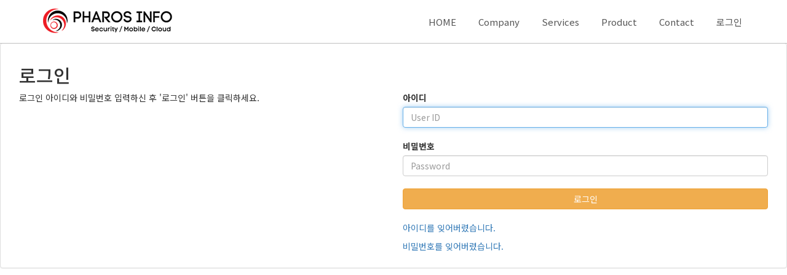

--- FILE ---
content_type: text/html; charset=utf-8
request_url: http://pharosinfo.com/login.php?rq_url=%2Fskin%2Fpage%2Fproduct_mobile_mobile_apm.html
body_size: 23589
content:
<!DOCTYPE html>
<html lang="ko">
<head>
<meta charset="UTF-8">
<meta name="robots" content="ALL">
<meta http-equiv="Content-Type" content="text/html; charset=UTF-8">
<meta http-equiv="X-UA-Compatible" content="IE=edge">
<meta name="description" content="000">
<meta name="author" content="000.com">
<meta name="content-language" content="ko">
<meta name="keywords" content="">
<meta name="viewport" content="width=device-width, initial-scale=1.0">
<meta property="og:title" content=""/>
<meta property="og:type" content=""/>
<meta property="og:url" content=""/>
<meta property="og:description" content=""/>
<meta property="og:image" content=""/>
<link rel="canonical" href="" />
<title>(주)파로스인포</title>
<link rel="stylesheet" href="//maxcdn.bootstrapcdn.com/bootstrap/3.3.7/css/bootstrap.min.css">
<link href="//maxcdn.bootstrapcdn.com/font-awesome/4.7.0/css/font-awesome.min.css" rel="stylesheet">
<link rel="stylesheet" href="/css/jasny-bootstrap.min.css">
<link rel="stylesheet" href="/css/flexslider.css" type="text/css">
<link rel="shortcut icon" href="/skin/img/favicon/favicon.png"><link type="text/css" media="all" rel="stylesheet" href="/css/jquery.tosrus.all.css" />
<link type="text/css" media="all" rel="stylesheet" href="/css/slick.css" />
<link type="text/css" media="all" rel="stylesheet" href="/css/owl.carousel.css" />
<link href="/css/bootstrap-datetimepicker.min.css" rel="stylesheet">
<link type="text/css" rel="stylesheet" href="/css/plugins/slide-in-panel/style.css" />
<script type="text/javascript" src="/js/HuskyEZCreator.js" charset="utf-8"></script>
<link rel="stylesheet" href="/css/animate.min.css">
<link rel="stylesheet" href="/css/custom.css">
<link rel="stylesheet" href="/theme/a/custom.css">
<link rel="stylesheet" href="/skin/custom.css?t=1769224149">
<!--[if lt IE 9]>
<script src="/js/html5shiv.js"></script>
<script src="/js/respond.min.js"></script>
<![endif]-->
<script src="//ajax.googleapis.com/ajax/libs/jquery/1.11.0/jquery.min.js"></script>
<script src="//ajax.googleapis.com/ajax/libs/jqueryui/1.10.4/jquery-ui.min.js"></script>
<script src="//maxcdn.bootstrapcdn.com/bootstrap/3.3.7/js/bootstrap.min.js"></script>
<script type="text/javascript" src="/js/hammer.min.js"></script>
<script type="text/javascript" language="javascript" src="/js/FlameViewportScale.js"></script>
<script type="text/javascript" src="//code.jquery.com/jquery-migrate-1.2.1.min.js"></script>
<script type="text/javascript" charset="utf-8" src="/js/owl.carousel.min.js"></script>
<script type="text/javascript" charset="utf-8" src="/js/slick.min.js"></script>
<script type="text/javascript" language="javascript" src="/js/jquery.tosrus.min.all.js"></script>
<script src="//ajax.googleapis.com/ajax/libs/webfont/1.5.0/webfont.js"></script>
<script type="text/javascript" charset="utf-8" src="/js/bootstrap-datetimepicker.min.js"></script>
<script src="/js/jasny-bootstrap.min.js"></script>
<script src="/js/summernote.min.js"></script>
<link rel="stylesheet" href="/css/summernote.css" type="text/css">
<script type="text/javascript" src="/js/all.js" charset="utf-8"></script>
<script src="/theme/a/custom.js"></script>
<script type="text/javascript">
$(document).ready(function(){
	$('.uneven').slick({
        dots: true,
        speed: 300,
        slidesToShow: 4,
        slidesToScroll: 4,
		slide : 'div'
    });
	$(".slick-track").prop("id","freewall");
	$('.slick-slide').click(function(){
		$('.slider a[data-no="'+$(this).attr('data-no')+'"]').click();
	});
});
</script>
<!--/******************************************************플렉스 슬라이더**********************************************/-->
<script type="text/javascript">
$('#myTab a').click(function (e) {
  e.preventDefault()
  $(this).tab('show')
});
</script>

<script type="text/javascript">
  (function(i,s,o,g,r,a,m){i['GoogleAnalyticsObject']=r;i[r]=i[r]||function(){
  (i[r].q=i[r].q||[]).push(arguments)},i[r].l=1*new Date();a=s.createElement(o),
  m=s.getElementsByTagName(o)[0];a.async=1;a.src=g;m.parentNode.insertBefore(a,m)
  })(window,document,'script','//www.google-analytics.com/analytics.js','ga');

  ga('create', 'UA-106163871-1', 'auto');
  ga('send', 'pageview');

</script></head>
<body class="body-layout">

<script>
	console.log('18.117.141.18')
	console.log('220.85.21.35')
</script>
<script type="text/javascript">
        document.addEventListener('DOMContentLoaded', function() {
        var csrfToken = "ffa53c4758460537ab8397326113cd6a";
        var forms = document.querySelectorAll('form');
        forms.forEach(function(form) {
            var input = document.createElement('input');
            input.type = 'hidden';
            input.name = "ci_csrf_token";
            input.value = csrfToken;
            form.appendChild(input);
        });
    });
</script>
<script  language="JavaScript">
    <!--
        function  imageView(strImage)
        {
        this.document.images['mainImage'].src  =  strImage;
        }
    //-->
	$(window).resize(function(){
		$(".topmarginLay_a").css("height",$(".navbar-fixed-top").height());
	});
	$(window).ready(function(){
		$(".topmarginLay_a").css("height",$(".navbar-fixed-top").height());
	});
	$(window).load(function(){
		$(".topmarginLay_a").css("height",$(".navbar-fixed-top").height());
	});
</script>
<!-- Menu -->
<div class="navbar navbar-inverse navbar-fixed-top" role="navigation">
	<script type="text/javascript">
	$(document).ready(function(){
		$('.contact_mail .right_wrap .content').html($('#mailForm'));
		$('#mailForm').css('display','block');
	});
</script>	<div class="container">

	  <div class="navbar-header">
			<button type="button" class="navbar-toggle" data-toggle="collapse" data-target=".navbar-collapse">
				<span class="sr-only">Toggle navigation</span>
				<span class="icon-bar"></span>
				<span class="icon-bar"></span>
				<span class="icon-bar"></span>
			</button>
			<a class="navbar-brand" href="/"><img alt="LOGO" src="/skin/img/logo/logo.png" class="img-responsive"></a>
		</div>
		<div class="navbar-collapse collapse">
			<ul class="nav navbar-nav navbar-right">
								<li id='m-20'><a href='/' target='_self' class='m-20' >HOME</a></li>
<li id='m-14' class='dropdown'>
<a href='#' target='_self' class='m-14 dropdown-toggle' data-toggle='dropdown'>Company <b class='caret'></b></a>
<ul class='dropdown-menu m-14_sub'>
<li class='sub_link'><a href='/skin/page/company_greeting.html' target='_self' class='m-14' >About PharoInfo</a></li>
</ul>
</li>
<li id='m-15' class='dropdown'>
<a href='#' target='_self' class='m-15 dropdown-toggle' data-toggle='dropdown'>Services <b class='caret'></b></a>
<ul class='dropdown-menu m-15_sub'>
<li class='sub_link'><a href='/skin/page/service_security.html' target='_self' class='m-15' >Security (IAM)</a></li>
<li class='sub_link'><a href='/skin/page/service_mobile.html' target='_self' class='m-15' >Mobile (Identity Gateway)</a></li>
<li class='sub_link'><a href='/skin/page/service_mobile2.html' target='_self' class='m-15' >Mobile (DPM)</a></li>
<li class='sub_link'><a href='/skin/page/service_cloud.html' target='_self' class='m-15' >Cloud (SAML&WS_FED)</a></li>
</ul>
</li>
<li id='m-16' class='dropdown'>
<a href='#' target='_self' class='m-16 dropdown-toggle' data-toggle='dropdown'>Product <b class='caret'></b></a>
<ul class='dropdown-menu m-16_sub'>
<li class='sub_link'><a href='/skin/page/product_security_sso_eam.html' target='_self' class='m-16' >Security</a></li>
<li class='sub_link'><a href='/skin/page/product_mobile_identity_gateway.html' target='_self' class='m-16' >Mobile</a></li>
<li class='sub_link'><a href='/skin/page/product_cloud_office365.html' target='_self' class='m-16' >Cloud</a></li>
</ul>
</li>
<li id='m-21' class='dropdown'>
<a href='#' target='_self' class='m-21 dropdown-toggle' data-toggle='dropdown'>Contact <b class='caret'></b></a>
<ul class='dropdown-menu m-21_sub'>
<li class='sub_link'><a href='/mod/contact_mail.html' target='_self' class='m-21' >제품 및 기술지원 문의</a></li>
<li class='sub_link'><a href='/skin/page/contact_location.html' target='_self' class='m-21' >오시는 길</a></li>
<li class='sub_link'><a href='/skin/page/contact_recruitment.html' target='_self' class='m-21' >인재채용</a></li>
</ul>
</li>
				<li class="divider-vertical"></li>
				<li><a href='/login.php?rq_url=%2Flogin.php%3Frq_url%3D%252Fskin%252Fpage%252Fproduct_mobile_mobile_apm.html'>로그인</a></li>							</ul>
		</div>
	</div>
	</div>
<br><!-- Menu End -->
<div class="topmarginLay_a"></div>
<div class="container sub-layout">

<!-- Body -->

<div class="login-layout">
    <div class="inner-box-wrapper">
            <div class="inner-box">

                    <div class="panel panel-default">
                            <div class="panel-body">
                                    <div class="col-sm-12">
                                            <h2>로그인</h2>
                                    </div>
                                    <hr/>
                                    <div class="col-sm-6 inner-box-msg">
                                                    <p>로그인 아이디와 비밀번호 입력하신 후 '로그인' 버튼을 클릭하세요.</p>
                                    </div>
                                    <div class="col-sm-6 inner-box-form">
                                            <form id="myForm" role="form" method="post" action="login_check.php" >
                                                    <div>
                                                            <label for="id">아이디</label>
                                                            <input name="id" type="text" class="form-control required" placeholder="User ID" autofocus>
                                                    </div>
                                                    <br />
                                                    <div>
                                                            <label for="pw">비밀번호</label>
                                                            <input name="pw" type="password" class="form-control required" placeholder="Password">
                                                    </div>
                                                    <br />
                                                    <div>
                                                            <input type="hidden" name="rq_url" value="/skin/page/product_mobile_mobile_apm.html">
                                                            <button class="btn btn-warning btn-block" type="submit">로그인</button>
                                                                                                                </div>
                                                    <br />
                                                    <div>
                                                            <p><a href="user_id_find.php">아이디를 잊어버렸습니다.</a></p>
                                                            <p><a href="user_pw_find.php">비밀번호를 잊어버렸습니다.</a></p>
                                                    </div>
                                            </form>
                                    </div>
                            </div>
                    </div>
                    <!-- panel end-->
            </div>
    </div>

</div>

<form name="nJoin" role="form" method="post" class="hidden" action="join.php" >
    <input type="hidden" name="nid">
    <input type="hidden" name="nname">
    <input type="hidden" name="nemail">
</form>
<script>
    function set_nJoin(nid,nname,nemail){
        $('[name=nid]').val(nid);
        $('[name=nname]').val(nname);
        $('[name=nemail]').val(nemail);
    }
</script>
</div><!-- Modal -->
<div class="modal" id="img_sum_modal" tabindex="-1" aria-hidden="true" style="display: none;">

                <input type="hidden" class="now_img" value="1">
        <div id="" class="modal-content_img_view" style="width:100%;background-color:#000000;margin:0">
            <center>
                <input type="hidden" class="img_bbs_no">
            <!--<div class="row" style="height:120px;">
                <div class="col-xs-1"><button class="pre_page" style="top:50px"><</button></div>
                <div class="col-xs-10"><div class="images_sum"></div></div>
                <div class="col-xs-1"><button class="next_page" style="top:50px">></button>
                <input type="hidden" class="now_page" value="1"></div>
            </div>--> 
                <!-- Slide Image -->
                <table class="images_sum_main_table" style="background-color:#FFFFFF;text-align: center">
                    <tr>
                        <td>
                            <img class="images_sum_main" src="" style="margin:4px 10px" alt="main images">
                            <br>
                            <table width="100%"><tr><td width="50%"></td><td><a class="pre_img" href="#" style="color:#000000;"><span class="glyphicon glyphicon-chevron-left"></span></a></td>
			    <td><a class="" href="#" data-dismiss="modal" style="color:#000000;"><span class="glyphicon glyphicon-remove-sign btn-lg"></span></a></td>
			    <td><a class="next_img" href="#"><span class="glyphicon glyphicon-chevron-right" style="color:#000000;"></span></a></td><td width="50%"></td></tr></table>
                        </td>
                    </tr>
                </table>
            </center>


                <a class="carousel-control left pre_img" href="#"><span class="glyphicon glyphicon-chevron-left"></span></a>
                <a class="carousel-control right next_img" href="#"><span class="glyphicon glyphicon-chevron-right"></span></a>

               
            <!--<img src="$img_path" class="img-responsive images_sum_main" style="max-height:700px;">-->
    </div>
</div>
<!-- Modal -->
<script type="text/javascript">
    $(".dh-front-gallery .col-md-3 a.thumbnail").height($(".dh-front-gallery .col-md-3 a.thumbnail").width()*0.7);
    $(".pull-center.dh-popup").css("left",($(window).width()-$(".pull-center.dh-popup").width())/2);
    $(window).resize(function(){
    $(".dh-front-gallery .col-md-3 a.thumbnail").height($(".dh-front-gallery .col-md-3 a.thumbnail").width()*0.7);
	$(".pull-center.dh-popup").css("left",($(window).width()-$(".pull-center.dh-popup").width())/2);
    });
    
    $(".intro-widgetbox .col-xs-3 a.thumbnail").height($(".intro-widgetbox .col-xs-3 a.thumbnail").width()*0.7);
    $(".pull-center.dh-popup").css("left",($(window).width()-$(".pull-center.dh-popup").width())/2);
    $(window).resize(function(){
    $(".intro-widgetbox .col-xs-3 a.thumbnail").height($(".intro-widgetbox .col-xs-3 a.thumbnail").width()*0.7);
	$(".pull-center.dh-popup").css("left",($(window).width()-$(".pull-center.dh-popup").width())/2);
    });

	function sendFile(file,editor,welEditable) {
	    data = new FormData();
	    data.append("file", file);
	    $.ajax({
		data: data,
		type: "POST",
		url: "/saveimage.php",
		cache: false,
		contentType: false,
		processData: false,
		success: function(url) {
			editor.insertImage(welEditable, url);
		}
	    });
	}

    $.ajax({
		type: "get",
		url: "/imggallery.php",
		data: "img_bbs_no=4&page_no="+$(".now_page").val(),
		success: function(msg){
				$(".images_sum").html(msg);
		}
	});
    $(".pre_page").click(function(){
        if($(".now_page").val()!=1){
            var im_page_no = $(".now_page").val();
            im_page_no--;
            $(".now_page").val(im_page_no);
            $.ajax({
                type: "get",
                url: "/imggallery.php",
                data: "img_bbs_no=4&page_no="+$(".now_page").val(),
                success: function(msg){
                        $(".images_sum").html(msg);
                }
            });
        }
    });
    $(".next_page").click(function(){
        var im_page_no = $(".now_page").val();
        im_page_no++;
        $(".now_page").val(im_page_no);
        $.ajax({
            type: "get",
            url: "/imggallery.php",
            data: "img_bbs_no=4&page_no="+$(".now_page").val(),
            success: function(msg){
                    $(".images_sum").html(msg);
            }
        });
    });
    
    
    
    $(".pre_img").click(function(){
        var im_page_no = $(".now_img").val();
        im_page_no--;
        $(".now_page").val(im_page_no);
        $.ajax({
            type: "get",
            url: "/imggallery.php",
            data: "img_bbs_no="+$(".img_bbs_no").val()+"&mode=pre&img_no="+$(".now_img").val()+"&page_no="+$(".now_page").val(),
            success: function(msg){
                
                $(".pre_img").css("display","none");
                $(".next_img").css("display","none");
                var msg_arr = msg.split("as12gf");
                $(".images_sum_main").attr("src",msg_arr[1]);
                $(".now_img").val(msg_arr[0]);
                $(".images_sum_main").css("height","");
                $(".images_sum_main").css("width","");
                if($(".images_sum_main").height()*$(window).width()>=$(".images_sum_main").width()*$(window).height()){
                    $(".images_sum_main").css("height",$(window).height()-20);
                }else{
                    $(".images_sum_main").css("width",$(window).width()-60);
                }
                $(".images_sum_main_table").css("margin-top",($(".modal-content_img_view").height()-$(".images_sum_main").height()-40)/2+"px");
                $(".pre_img").css("display","block");
                $(".next_img").css("display","block");

            }
        });
    });
    $(".next_img").click(function(){
        var im_page_no = $(".now_img").val();
        im_page_no++;
        $(".now_page").val(im_page_no);
        $.ajax({
            type: "get",
            url: "/imggallery.php",
            data: "img_bbs_no="+$(".img_bbs_no").val()+"&mode=next&img_no="+$(".now_img").val()+"&page_no="+$(".now_page").val(),
            success: function(msg){
                $(".pre_img").css("display","none");
                $(".next_img").css("display","none");
                var msg_arr = msg.split("as12gf");
                $(".images_sum_main").attr("src",msg_arr[1]);
                $(".now_img").val(msg_arr[0]);
                $(".images_sum_main").css("height","");
                $(".images_sum_main").css("width","");
                if($(".images_sum_main").height()*$(window).width()>=$(".images_sum_main").width()*$(window).height()){
                    $(".images_sum_main").css("height",$(window).height()-20);
                }else{
                    $(".images_sum_main").css("width",$(window).width()-60);
                }
                $(".images_sum_main_table").css("margin-top",($(".modal-content_img_view").height()-$(".images_sum_main").height()-40)/2+"px");
                $(".pre_img").css("display","block");
                $(".next_img").css("display","block");
            }
        });
    });

    
    
    
    function ch_main_img(img_bbs_no,data_no,src){
        $(".images_sum_main").css("max-height",$(window).height()-50);
        $(".modal-content_img_view").css("height",$(window).height());
        $(".pre_img").css("display","none");
        $(".next_img").css("display","none");
        if(data_no==$(".first_img").val()){
            $(".pre_img").css("display","none");
        }
        $(".img_bbs_no").val(img_bbs_no);
        $(".now_img").val(data_no);
        $(".images_sum_main").attr("src",src);
        $("#img_sum_modal").show();
        $(".images_sum_main").css("height","");
        $(".images_sum_main").css("width","");
        if($(".images_sum_main").height()*$(window).width()>=$(".images_sum_main").width()*$(window).height()){
            $(".images_sum_main").css("height",$(window).height()-20);
        }else{
            $(".images_sum_main").css("width",$(window).width()-60);
        }
        $(".images_sum_main_table").css("margin-top",($(".modal-content_img_view").height()-$(".images_sum_main").height()-40)/2+"px");
        $(".pre_img").css("display","block");
        $(".next_img").css("display","block");
    }

    
    $(window).resize(function(){
        $(".images_sum_main").css("height","");
        $(".images_sum_main").css("width","");
        if($(".images_sum_main").height()*$(window).width()>=$(".images_sum_main").width()*$(window).height()){
            $(".images_sum_main").css("height",$(window).height()-20);
        }else{
            $(".images_sum_main").css("width",$(window).width()-40);
        }
        $(".images_sum_main_table").css("margin-top",($(".modal-content_img_view").height()-$(".images_sum_main").height()-40)/2+"px");
        $(".images_sum_main").css("max-height",$(window).height()-60);
        $(".modal-content_img_view").css("height",$(window).height());
    });

</script>


<script type="text/javascript" language="javascript">

	$(window).load(function(){
		setTimeout(function(){
			$(".uneven div div div").height($(".uneven div div div").width()*0.7);
			$(".slick-list.draggable").height($(".uneven div div div").height+2);
			$(".slick-track").height($(".uneven div div div").width()*0.7);
		},300);
    });

    $(window).resize(function(){
		$(".uneven div div div").height($(".uneven div div div").width()*0.7);
		$(".slick-list.draggable").height($(".uneven div div div").height+2);
		$(".slick-track").height($(".uneven div div div").width()*0.7);
    });


//jQuery(function( $ ) {
	$(document).ready(function(){
    $('#freewall a').tosrus({
		caption    : {
			add        : true
		},
		slides    : {
			load        : 'near-visible'
		},
		wrapper    : {
		   classes    : "img-border"
		},
		infinite : true,
	});
    
});
</script></div>
<div class="container footer-social-layout">
	<div class="row">
    <div class="col-lg-12 text-center warning socialArea">
                                <!--<a href="#" target="_blank"><button class="btn btn-link"><img src="/img/kakaotalk.jpg" height="30px" alt="kakaotalk" title="kakaotalk"></button></a>-->
        								    </div>
</div>
		</div>
</div>
</div>


</div></div></div>
<!-- Body End -->
<!-- Footer -->
<div class="footer_copy">
    <div class="col-lg-12 text-center">
    <div class="footer_inner">
    <div class="footer_top">
        <div class="row">
            <div class="col-md-4 col-sm-6">
                <dl>
                    <dt>회사명</dt>
                    <dd>파로스인포</dd>
                </dl>
                <dl>
                    <dt>전화</dt>
                    <dd>02-865-0701</dd>
                </dl>
                <dl>
                    <dt>대표자명</dt>
                    <dd>김병협</dd>
                </dl>
            </div>
            <div class="col-md-8 col-sm-6">
                <dl>
                    <dt>사업장 주소</dt>
                    <dd>우) 07807 서울 강서구 마곡중앙1로 20 마곡엠시그니처 603호 </dd>
                </dl>
                <dl>
                    <dt>홈페이지</dt>
                    <dd>www.pharosinfo.com</dd>
                </dl>
            </div>
        </div>
    </div>
    <div class="footer_bottom">
        <p>Copyright ⓒ 2017 by pharosinfo All Rights Reserved.</p>
    </div>
</div><br>    </div>
</div>
</body>
</html>

--- FILE ---
content_type: text/css
request_url: http://pharosinfo.com/skin/custom.css?t=1769224149
body_size: 26821
content:
/* Webfont Include */
@import url(http://fonts.googleapis.com/earlyaccess/notosanskr.css);

/* Scroll Fixed */
html {overflow-x: hidden; overflow-y: scroll;}

/* Font Setting */
html, body, h1, h2, h3, h4, h5, h6, p, span, li, a, label, input, textarea {
    font-family: "Noto Sans KR", "맑은 고딕", 'Malgun Gothic', 'Apple SD Gothic Neo Medium', sans-serif !important;}

/* Icon Fonts */
.fa {font-family: 'FontAwesome' !important;}
.glyphicon {font-family: 'Glyphicons Halflings' !important;}

/* Social Footer Deleted */
.footer-social-layout {display: none}

 a, a:link, a:visited { text-decoration: none !important; }
*{word-break:keep-all;}
ol, ul, li {list-style: none;}

.clearfix{*zoom:1;}
.clearfix{display:block;content:'';clear:both;} 

/*상단 메뉴 설정 시작*/
.navbar-inverse {border: none; background: #fff; margin: 0; padding: 0; border-bottom:1px solid #bfbfbf;}
.navbar-inverse .divider-vertical {display: none;}
.navbar-inverse .navbar-brand, .navbar-inverse .navbar-nav > li > a {text-shadow: 0 0 0 rgba(0,0,0,0);}
/*상단 메뉴 설정 끝*/

/*상단 메뉴 로고 시작*/
.navbar-brand {margin: 0; padding: 0;}
.navbar-brand img {width: 100% !important; padding: 5px 15px; margin: 9px 0 0;}
/*상단 메뉴 로고 끝*/

/* 상단 메인 메뉴 설정 시작*/
.navbar-inverse .navbar-nav > li > a {background: none; color: #555; font-size: 15px; font-weight: 400; padding: 24px 18px; margin: 2px 0 0;}
.navbar-inverse .navbar-nav > li > a:focus, .navbar-inverse .navbar-nav > li > a:hover {color: #ed1c24;}
.navbar-inverse .navbar-nav>.open>a, .navbar-inverse .navbar-nav>.open>a:focus, .navbar-inverse .navbar-nav>.open>a:hover {background: none; box-shadow: 0 0 0 rgba(0,0,0,0) !important; color: #ed1c24 !important;}
/* 상단 메인 메뉴 설정 끝*/

/* 상단 서브 메뉴 설정 시작*/
.navbar-inverse .dropdown-menu {left: 0; right: auto; background: #f8f8f8; border: none; border-radius: 0; box-shadow: 0px 0px 5px rgba(0,0,0,0.15); padding: 20px 15px; min-width: 190px;}
.navbar-inverse .dropdown-menu > li > a {color: #555; font-size: 14px; font-weight: 400; letter-spacing: -0.015em; padding: 5px 10px;}
.navbar-inverse .dropdown-menu > li > a:hover, .navbar-inverse .dropdown-menu > li > a:focus {background: #ed1c24; color: #fff;}
.navbar-inverse .dropdown-menu > li:last-child > a {border: none !important;}
.navbar-inverse .caret {display: none;}
/* 상단 서브 메뉴 설정 끝*/

.navbar-inverse .navbar-toggle .icon-bar{background-color:#ccc}

/* 푸터 설정 시작 */
.footer-social-layout {display: none;}
.footer_copy > div {padding: 0; float: none; background: #f9f9f9;}
.footer_inner {width: 100%; max-width: 1170px; margin: 0 auto; text-align: left;}
.footer_top {border-bottom: 1px solid #e6e6e6; padding: 30px 0 20px; margin: 0 0 20px;}
.footer_top dl {color: #333333; font-size: 13px; letter-spacing: -0.05em; margin: 0 0 15px;}
.footer_top dl dt {float: left; width: 120px; font-weight: 400;}
.footer_top dl dd {margin-left:120px;color: #777777;}
.footer_bottom p {margin: 0; color: #555555; font-size: 13px; letter-spacing: -0.03em;}
@media screen and (max-width: 991px) {
    .footer_top {padding: 25px 15px 15px;}
    .footer_bottom {padding: 0 15px;}
}
/* //푸터 설정 끝 */

/*인트로 텍스트 설정 시작*/

/*인트로 텍스트 설정 끝*/



/*---------------------------------------skin design---------------------------------------------*/
.intro-widgetbox{display:none;}

.container_contents{width:auto;}
.container_contents section {overflow: hidden; min-height: 100px;}
.container_contents section > div {padding: 0; text-align: center;}
.container_contents section h2 {margin: 0 0 40px; color: #333; font-size: 32px; font-weight: 300; letter-spacing: -0.01em;}
.container_contents #section2 {background: #f9f9f9; padding: 60px 0;}
.container_contents #section3 {background: #fff; padding: 60px 0 80px;}
.intro-html-layout > div.col-sm-12{padding:0px;}

.gu-slider .carousel-inner .item {height: 580px; min-height: 580px; background-size: cover !important; background-position: center !important;}

.topmarginLay_a {margin-top: -20px; height: 70px !important;}
@media screen and (max-width:767px){
	.topmarginLay_a {height: 40px !important;}
}
.carousel li {margin-right: 0px;}

.sl-con {display:table; width:100%; height:600px;;}
.sl-con > span {display:table-cell !important; vertical-align:middle;}
.sl-con img {margin: 0 auto;}
.sl-con-small > img {width:290px;}

video{min-width: 100%;min-height: 100%;width: auto;height: auto;background: url('//demosthenes.info/assets/images/polina.jpg') no-repeat;
  background-size: cover;transition: 1s opacity;}

.section-about{position: absolute;top: 0px;right: 0px;max-width: 450px;text-align: left;padding: 35px;color:#000;background:rgba(255,255,255,0.5);}

.title-font1{font-family:Impact !important;font-size: 45px;}
.con-area3{padding:35px 0!important;}


.con-area4{min-height:150px;}
.gu-parallax { background: url(/skin/img/pcg24-bg1.jpg) 50% 0 fixed; height: auto;  margin: 0 auto; width: 100%; position: relative;   box-shadow: 0 0 50px rgba(0,0,0,0);padding: 0px; }
.con-area4 .text{padding:80px 20px;background:rgba(0,0,0,0.3);color:#fff;width:650px;margin:0 auto;}
.con-area4 .text h3{margin-bottom:15px;font-weight:bold;}

.socialArea img{border-radius: 50% !important;}

#map-canvas {width: 100%; height: 500px;margin: 0;padding: 15px;}
.gu-address{padding:25px;text-align:right;}

.addressmap{background: #f5f5f5;overflow: hidden;}

.intro-board-layout{width: 100%;}
.intro-board-layout .page-header{display:none;}


.section-board1{min-height:0px;background:#6EBFAC;}
.section-board1 h1{padding:45px 0;font-family: "Pacifico",cursive !important;color:#fff; font-size: 50px !important;}
.section-board1 a.btnBoard1{padding: 20px;color: #fff;background:#83CEBC;}

.gu-gotop{padding: 15px;display: block;background: #f5f5f5;margin-bottom: 35px;color: #000;}

.gu-btn-contact{}


/*블로그게시판 custom*/
.dhb-txt-box{width:33.3%;float:left;min-height: 300px;background: #FFF none repeat scroll 0% 0%;border: 0px solid #D9D9D9;}
.dhb-txt-box .text-right{display:none;}
.dhb-txt-list{width:100%!important;border-right: 0px solid #D9D9D9;}
.dhb-txt-list>.row div:first-child{width:100%;}
.dhb-txt-list>.row div:nth-child(2){width:100%;padding-top:15px;}

.thumb-hidden {border: 0px solid #FFF; box-shadow: 0px 8px 6px -6px rgba(0, 0, 0, 0);}

.dhb-txt-box{width:100%;}

/* Small devices (tablets, 768px and up) */
@media (min-width: 768px) {
    .dhb-txt-box{width:50% !important;}
    .dhb-txt-box:nth-child(2n+2) { clear:left; }
}

/* Medium devices (desktops, 992px and up) */
@media (min-width: 992px) {
    .dhb-txt-box{width:33.3% !important;}
    .dhb-txt-box:nth-child(2n+2) { clear:none; }
    .dhb-txt-box:nth-child(3n+2) { clear:left; }
}

.gu-title{min-height:0px;background:#6EBFAC;}
.gu-title h1{padding:25px 0;font-family: "Pacifico",cursive !important; color:#fff; font-size: 20px !important;text-align:center;}

.mod-custom-form-index { margin-top: 32px; }

/* 메인페이지 공통 */
.intro-html-layout .carousel .item .container {padding-top: 150px; text-align: left;}
.intro-html-layout .carousel .item .container > span {display: block; color: #fff; letter-spacing: -0.05em;}
.intro-html-layout .carousel .item .container > span.text1 {font-size: 20px;
    font-weight: 100;
    line-height: 30px;
    margin-bottom: 25px;
    color: #e6e6e6;}
.intro-html-layout .carousel .item .container > span.text2 {font-size: 40px;
    font-weight: 100;
    line-height: 52px;
    margin-bottom: 40px;}
.intro-html-layout .carousel .item .container a {display: inline-block; width: 180px; position: relative; padding: 12px 25px; color: #fff; font-size: 16px; font-weight: 400; letter-spacing: -0.03em; border: 1px solid #fff !important;}
.intro-html-layout .carousel .item .container a:hover {background: #fff !important; color: #333 !important;}
.intro-html-layout .carousel .item .container a span {position: absolute; top: 12px; right: 20px;}

@media screen and (max-width:767px){
	.intro-html-layout .carousel .item .container {padding-top: 30px;}
	.carousel .carousel-control{display:none;}
	.intro-html-layout #section2,
	.intro-html-layout #section3 .container{padding-bottom:0;}
	.intro-html-layout #section2 .row .col-md-3 {padding:15px;border-right:0;}
	.intro-html-layout #section3 .col-md-4{margin-bottom:20px;}
	
}

.intro-html-layout{padding-bottom:30px;}
.intro-html-layout #section2, .intro-html-layout #section3 .container{padding: 60px 15px;}

.intro-html-layout #section2 .row .col-md-3 {border-right: 1px solid #e8e8e8;}
.intro-html-layout #section2 .row .col-md-3:last-child {border-right:0;}
.intro-html-layout #section2 a {display: block; color: #333; padding: 15px 0;}
.intro-html-layout #section2 a span {display: block;
    color: #555;
    font-size: 16px;
    font-weight: 500;
    letter-spacing: -0.01em;}
.intro-html-layout #section2 i {background: #eee; width: 90px; height: 90px; border-radius: 100%; padding: 26px 0 0; margin: 0 0 15px;}
.intro-html-layout #section2 i::before {font-size: 40px;}
.intro-html-layout #section2 p {margin: 0; padding: 0 20px; color: #666;  font-weight: 300; line-height: 1.5;}
.intro-html-layout #section2 a:hover span {color: #ed1c24;}
.intro-html-layout #section2 a:hover i {background: #ed1c24;}
.intro-html-layout #section2 a:hover i::before {color: #fff;}

.intro-html-layout #section3 a {display: block;
    border: 1px solid #e6e6e6 !important;
    color: #333;}
.intro-html-layout #section3 a span {display: block;
    padding: 14px 25px; 
    font-size: 17px;
    font-weight: 500;
    text-align: left;}
.intro-html-layout #section3 a span::after {content: '\f105'; font-family: 'FontAwesome'; float: right;}
.intro-html-layout #section3 a:hover span {background: #ed1c24; color: #fff;}


/* 서브페이지 공통 */
.sub-layout {width: 100%; min-height: 740px; padding: 0 0 110px;} 
.subPage > .row {margin: 0 auto;}
.subPage .subTop {height: 200px; margin-bottom: 30px; background-image: url('/skin/img/subpage/subTop.jpg'); background-size: cover;}
.subPage .subTop .topText {margin: 0 auto; padding: 0 15px;}
.subPage .subTop .topText h2 {margin: 0; color: #fff; text-align: center; line-height: 200px;}

.subPage .left_wrap ul {padding: 0; margin: 0;}
.subPage .left_wrap .sideMenu {background: #f7f6f6; padding: 30px 25px;}
.subPage .left_wrap .sideMenu span.title {display: block; padding: 0 0 10px 10px; border-bottom: 1px solid #d5d5d5; margin: 0 0 15px; color: #111; font-size: 21px; letter-spacing: -0.035em; position: relative;}
.subPage .left_wrap .sideMenu span.title::after {content: ''; background: #ed1c24; height: 2px; width: 100px; position: absolute; bottom: -1px; left: 0;}
.subPage .left_wrap ul li a{position:relative;}
.subPage .left_wrap ul small{display:block;color:#333;font-size:12px;}
.subPage .left_wrap ul li.sideMenu1 span, .subPage .left_wrap ul li.sideMenu1 a {color: #ed1c24; font-size: 17px; padding: 5px 10px 0; margin: 5px 0 0; display: block;}
.subPage .left_wrap ul.sideMenu2 {border-bottom: 1px solid #e6e6e6; padding: 10px 0 !important;}
.subPage .left_wrap ul.sideMenu2 li span, .subPage .left_wrap ul.sideMenu2 li a {display: block; padding: 6px 10px; color: #555; letter-spacing: -0.035em;}
.subPage .left_wrap ul.sideMenu2 li.on2 a {background: #ed1c24; color: #fff; text-decoration: underline !important;}
.subPage .left_wrap ul.sideMenu2 li.on2 a:after {position:absolute;right:10px;top:6px; content: '\f105'; font-family: 'FontAwesome' !important;}
.subPage .left_wrap ul.sideMenu2 li.on2 a small{color:#fff;}

.subPage .right_wrap .title {margin: 30px 0 40px; padding: 0 0 15px; border-bottom: 1px solid #dedede;}
.subPage .right_wrap .title h3 {padding: 0; margin: 0; color: #111; font-size: 21px; letter-spacing: -0.035em;}
.subPage .right_wrap .title ul {padding: 0;}
.subPage .right_wrap .title ul li {display: inline-block;}
.subPage .right_wrap .title ul li:last-child {color: #333; font-weight: bold;}
.subPage .right_wrap .title ul li .slash {display: inline-block; margin: 0 5px;}

@media screen and (min-width:1170px){
    .subPage > .row, .subPage .subTop .topText {width: 100%; max-width: 1170px;}
}
@media screen and (max-width:1169px){
    .subPage > .row, .subPage .subTop .topText {width: 100%;}
}
@media screen and (min-width:768px){
    .subPage .left_wrap {width: 20%; float: left; padding: 0;}
    .subPage .right_wrap {width: 80%; float: right; padding: 0 0 0 50px;}
	.subPage .right_wrap .title ul {margin: 5px 0 0; color: #777; font-size: 13px; font-weight: 300; letter-spacing: -0.035em;}
}

/* 인사말 */
.company_greeting .content .text1 {margin: 0 0 30px;}
.company_greeting .content .text1 p {color: #555; font-size: 15px; letter-spacing: -0.015em; line-height: 1.8;}
.company_greeting .content .text1 p strong {color: #000;}
.company_greeting .content .text2 {background: #fff8f9; padding: 20px 30px 22px;}
.company_greeting .content .text2 p {color: #ed1c24; font-size: 18px; font-weight: 500; letter-spacing: -0.035em; margin: 0 0 5px;}
.company_greeting .content .text2 dl {margin: 0; color: #555; font-size: 14px; letter-spacing: -0.015em;}
.company_greeting .content .text2 dl dt {color: #333; font-weight: 500; text-decoration: underline;}
.company_greeting .content hr {margin-top: 50px; margin-bottom: 40px;}
.company_greeting .content h4 {color: #333; font-size: 24px; margin: 0 0 20px; padding-left: 25px; position: relative;}
.company_greeting .content h4::before {content: ''; background: #ed1c24; width: 15px; height: 4px; position: absolute; left: 0; top: 5px;}
.company_greeting .outline table {margin: 0; border-top: 2px solid #000;}
.company_greeting .outline table tr th {background: #f9f9f9; color: #333; font-weight: 500;}
.company_greeting .outline table tr td {color: #555;}
.company_greeting .outline table tr th, .company_greeting .outline table tr td {padding: 14px 20px; border: 1px solid #e6e6e6; line-height: 1.7; letter-spacing: -0.03em;}

@media screen and (min-width:767px){
	.company_greeting .content .text2 dl dd {line-height: 1.8; margin-left: 80px;}
}

/* 사업분야 */
.company_business .content h4 {margin: 0 0 30px; color: #888; font-size: 16px; font-weight: 600; text-align: center; letter-spacing: 0.08em;}
.company_business .content h4 span {display: block; margin-top: 8px; color: #000; font-size: 30px; font-weight: 400; letter-spacing: -0.035em;}
.company_business .content .inner {display: block; margin-bottom: 15px; border: 1px solid #dedede;}
.company_business .content .inner .left_area {padding: 20px 0;}
.company_business .content .inner.box1 .left_area {background-color: #8ecfe0;}
.company_business .content .inner.box2 .left_area {background-color: #d666c7;}
.company_business .content .inner.box3 .left_area {background-color: #5ba1cb;}
.company_business .content .inner .left_area img {width: 90px;}
.company_business .content .inner .left_area span {
    display: block;
    margin: 10px 0 0;
    text-align: center;
    font-weight: 400;
    font-size: 18px;
    color: #fff;
    text-transform: uppercase;
    letter-spacing: 0.08em;
}
.company_business .content .inner .right_area {margin-top: 30px; text-align: center;}
.company_business .content .inner .right_area img {margin-bottom:10px;}
.company_business .content .inner .right_area span {color: #555;
    font-size: 13px;
    letter-spacing: -0.03em;}
.company_business .content .inner .col-md-4 {padding: 0;}
@media screen and (max-width:767px){
	.company_business .content .inner .topPlus {left: 47%; top: -37px;}
	.company_business .content .inner .bottomPlus {right: 47%; top: auto; bottom: -37px;}
}

/* 준비중 페이지 */
/* .company_history .content .text-center, .product_security_identity_management .content .text-center, .product_security_mobile_sso .content .text-center, .product_security_fido .content .text-center, .contact_recruitment .content .text-center {color: #aaa;} */
/* 연혁 */
.company_history table {margin: 0; border-top: 2px solid #000;}
.company_history table tr th {background: #f9f9f9; color: #333; font-weight: 500;}
.company_history table tr td {color: #555;}
.company_history table tr th, .company_history table tr td {padding: 14px 20px; border: 1px solid #e6e6e6; line-height: 1.7; letter-spacing: -0.03em;}

/* 파트너 */
.company_partner .content .row .col-md-12{margin:1px 0 0 1px;}
/* .company_partner .content .row .col-md-12 .col-md-3 {padding: 5px; border: 1px solid #e6e6e6; margin-left: -1px; margin-top: -1px;} */
.company_partner .content .row .col-md-12 .col-md-3 {margin-bottom: 25px;}

/* Contact */
.address_aera table {border-top: 2px solid #000; border-bottom: 2px solid #ccc; margin: 30px 0 0;}
.address_aera table tr th {background: #f8f8f8; letter-spacing: -0.03em;}
.address_aera table tr td {color: #555; letter-spacing: -0.03em;}
.address_aera table tr th, .address_aera table tr td {padding: 15px 20px; border: 1px solid #e6e6e6;}

/* services */
.service .singleMenu .on a:before {top: 13px;}
.service .content h4 {color: #333; font-size: 24px; margin: 0 0 30px; padding-left: 25px; position: relative;}
.service .content h4::before {content: ''; background: #ed1c24; width: 15px; height: 4px; position: absolute; left: 0; top: 5px;}

/* scurity */
.singleMenu a{position:relative;padding:5px 10px !important;}
.singleMenu .on a{background: #ed1c24;color: #fff !important;text-decoration: underline !important;}
.singleMenu .on a small{color:#fff !important;}
.singleMenu .on a:before {position: absolute; right: 10px; top: 6px; content: '\f105'; color: #fff; font-family: 'FontAwesome' !important;}

.service_security .text_area ul {margin: 30px 0 0; padding: 25px 35px; background: #f8f8f8; border: 1px solid #e6e6e6;}
.service_security .text_area ul li {color: #555; line-height: 1.8; position: relative; padding-left: 20px;}
.service_security .text_area ul li+li {margin-top: 6px;}
.service_security .text_area ul li::before {content: ''; position: absolute; background: #aaa; width: 8px; height: 3px; left: 0; top: 11px;}

ul.line2_ul_list {padding-left: 0;}
ul.line2_ul_list .subtitle {color: #000; font-weight: 500; font-size: 18px; letter-spacing: -0.035em;}
ul.line2_ul_list ul {margin: 15px 0 40px; padding: 20px 30px; background: #f8f8f8; border: 1px solid #e6e6e6;}
ul.line2_ul_list li li {color: #555; font-size: 14px; font-weight: 400; letter-spacing: -0.03em; position: relative; padding-left: 15px; line-height: 1.8;}
ul.line2_ul_list li+li {margin-top: 8px;}
ul.line2_ul_list li li::before {content: ''; position: absolute; background: #aaa; width: 8px; height: 3px; left: 0; top: 11px;}
ul.line2_ul_list .subtitle .circleNum {display: inline-block; width: 30px; height: 30px; margin-right: 8px; padding-top: 4px; background-color: #ed1c24; border-radius: 100%; color: #fff; font-size: 14px; font-weight: 400; text-align: center;}

/* mobile identity gateway */
.service_mobile .content .col-md-8{margin-top:10px;}

/* mobile dpm */
@media screen and (min-width:992px){
	.service_mobile2 .content .row > .col-md-3{width:20%;}
	.service_mobile2 .content .inner .textBox2{height:120px;}
}
.service_mobile2 .content .row > .col-md-3{margin-bottom:15px;}
.service_mobile2 .content .inner .textBox1 {color: #fff; font-size: 15px; text-align: center; letter-spacing: -0.035em; padding: 10px 0; margin: 15px 0 20px;}
.service_mobile2 .content .box1 .textBox1{background-color: #808080;}
.service_mobile2 .content .box2 .textBox1{background-color: #515151;}
.service_mobile2 .content .box3 .textBox1{background-color: #a90c12;}
.service_mobile2 .content .box4 .textBox1{background-color: #ce1219;}
.service_mobile2 .content .box5 .textBox1{background-color: #ed1c24;}
.service_mobile2 .content .inner .textBox2 {color: #555; font-size: 14px; text-align: center; letter-spacing: -0.03em; line-height: 1.8; padding: 0 10px;}

/* Cloud SAML&WS_FED */
.service_cloud .content p {margin: 0 0 30px; color: #555; font-size: 15px; letter-spacing: -0.03em;}


/* PRODUCT */
.product h4 {color: #333; font-size: 24px; letter-spacing: -0.03em; line-height: 1.5; margin: 0 0 20px; padding-left: 25px; position: relative;}
.product h4::before {content: ''; background: #ed1c24; width: 15px; height: 4px; position: absolute; left: 0; top: 10px;}
.product .content p {color: #555; font-size: 15px; letter-spacing: -0.03em; line-height: 1.8; margin: 0 0 20px;}
.product .content hr {margin-top: 50px; margin-bottom: 40px;}

/* product_security_sso_eam */
.product_security_sso_eam .content p {color: #555; font-size: 15px; letter-spacing: -0.03em; line-height: 1.8; margin: 0;}
.topBox.bbox {margin-top: 30px; padding: 10px; background-color: #f6f6f6;}
.bbox .inner_box {padding: 15px 20px;
    border: 2px dotted #dedede;
    border-radius: 10px;
    background-color: #fff;
    text-align: center;}
.bbox .inner_box .col-md-2 {
    line-height: 34px;
    color: #000;
    font-size: 14px;
    font-weight: 500;
    letter-spacing: -0.03em;
}
.bbox .inner_box+.inner_box{margin-top:10px;}
.bbox .inner_box .yBox .box {display: block;
    padding: 8px 0;
    background-color: #ffdedf;
    color: #333;
    font-size: 13px;
    letter-spacing: -0.015em;}
.bbox .inner_box .yBox .col-md-4{margin-bottom:8px;}
.bbox .inner_box .wBox .box {border: 2px dashed #ccc;
    padding: 15px 20px;}
.bbox .inner_box .wBox .box span {display: block;
    background-color: #ffddc9;
    padding: 8px 0;
    color: #333; letter-spacing: -0.015em;
    font-size: 13px;
    text-align: center;}
.bbox .inner_box .wBox .box span+span {margin-bottom: 8px;}
.bbox .inner_box .wBox .box span:first-child {color: #000; font-size: 14px; font-weight: 600; margin-bottom:15px;padding:0;background-color:#fff;}
.product_security_sso_eam .content .section2 > .row {margin-top: 40px;}
@media screen and (min-width:768px){
	.bbox .inner_box .wBox .box {height: 190px;}
	.bbox .inner_box .yBox .row .col-md-4:nth-last-of-type(1),
	.bbox .inner_box .yBox .row .col-md-4:nth-last-of-type(2),
	.bbox .inner_box .yBox .row .col-md-4:nth-last-of-type(3){margin-bottom:0;}
}
@media screen and (max-width:767px){
	.bbox .inner_box .wBox .col-md-4+.col-md-4{margin-top:8px;}
}
/* product_security_identity_management */
.product_security_identity_management .content p {margin: 0;}
.product_security_identity_management .section1 img {margin-top: 40px;}
.product_security_identity_management .section2 > .row {margin-top: 40px;}

.product_mobile_identity_gateway .section2 > .row {margin-top: 40px;}

.product_mobile_mobile_apm .section1 img {margin-bottom: 30px;}
.product_mobile_mobile_apm .section1 .col-md-3 {width: 20%;}
.product_mobile_mobile_apm .section1 .inner .box {font-size: 17px; font-weight: 400; color: #fff; text-align: center; line-height: 1; letter-spacing: 0.08em; padding: 12px 0;}
.product_mobile_mobile_apm .section1 .inner .box.box1 {background-color: #bfbfbf;}
.product_mobile_mobile_apm .section1 .inner .box.box2 {background-color: #7c7c7c;}
.product_mobile_mobile_apm .section1 .inner .box.box3 {background-color: #822626;}
.product_mobile_mobile_apm .section1 .inner .box.box4 {background-color: #c00000;}
.product_mobile_mobile_apm .section1 .inner .box.box5 {background-color: #ed1b24;}
.product_mobile_mobile_apm .section1 .inner span {display: block; color: #888; font-size: 12px; text-align: center; line-height: 1.5; letter-spacing: -0.03em; margin: 10px 0 0; height: 36px;}
.product_mobile_mobile_apm .section1 .inner ul {margin: 10px 0 0; padding: 0;}
.product_mobile_mobile_apm .section1 .inner ul li {color: #333; font-size: 13px; line-height: 1.8; letter-spacing: -0.015em; padding: 0 0 0 20px; position: relative;}
.product_mobile_mobile_apm .section1 .inner ul li::before {content: ''; position: absolute; top: 11px; left: 10px; background: #333; width: 3px; height: 3px; border-radius: 100%;}

/* contact */
.contact_mail .left_wrap ul li a, .company_contact .left_wrap ul li a, .contact_recruitment .left_wrap ul li a {display: block; padding: 6px 10px !important; color: #555 !important; font-size: 14px !important; letter-spacing: -0.035em !important;}
.contact_mail .left_wrap ul li.on a, .company_contact .left_wrap ul li.on a, .contact_recruitment .left_wrap ul li.on a {color: #fff !important;}
#mailForm {width: 100%; max-width: 1170px; margin: 0 auto;}
#mailForm .form-group {margin: 0; padding: 15px 30px; background: #f8f8f8; border-bottom: 1px solid #e0e0e0;}
#mailForm .form-group:first-child {border-top: 2px solid #000;}
#mailForm .form-group:nth-child(5) {background: none; border: none; padding: 30px 25px;}
#mailForm .form-group label {width: 15%; float: left; margin: 10px 0 0;}
#mailForm .form-group input.form-control, #mailForm .form-group textarea.form-control {width: 85%; max-width: 700px; border: 1px solid #d0d0d0; border-radius: 0; box-shadow: 0 0 0 rgba(0,0,0,0);}
#mailForm .form-group input.form-control {height: 40px;}
#mailForm .form-group p.error, #mailForm .form-group~p.error {margin: 0; color: #ed1c24; font-size: 12px}
#mailForm .form-group~p.error {padding-left: 35px; margin: -15px 0 0;}
#mailForm .form-group .checkbox {margin: -8px 0 0;}
#mailForm .form-group .checkbox label {width: 100%; margin: 0;}
input[type=button].btn-block, input[type=reset].btn-block, input[type=submit].btn-block {width: 220px; margin: 0 auto; margin-top: 20px; padding: 12px 0; border: 1px solid #bebebe !important; border-radius: 0; background: #fff !important; box-shadow: 0 0 0 rgba(0,0,0,0); color: #666; font-size: 15px; font-weight: 400; letter-spacing: -0.03em; text-shadow: 0 0 0 rgba(0,0,0,0);}
input[type=button].btn-block:hover, input[type=reset].btn-block:hover, input[type=submit].btn-block:hover {background: #ed1c24 !important; border: 1px solid #ed1c24 !important; color: #fff;}
@media screen and (max-width: 991px) {
    #mailForm .form-group input.form-control, #mailForm .form-group textarea.form-control {max-width: 567px;}
}
@media screen and (max-width: 767px) {
    #mailForm .form-group {padding: 20px 15px;}
    #mailForm .form-group label {width: 20%; font-size: 13px; font-weight: 500; letter-spacing: -0.05em;}
    #mailForm .form-group input.form-control, #mailForm .form-group textarea.form-control {width: 80%;}
    #mailForm .form-group~p.error {padding-left: 15px; margin: 0;}
    input[type=button].btn-block, input[type=reset].btn-block, input[type=submit].btn-block {margin-top: 80px;}
}

--- FILE ---
content_type: text/plain
request_url: https://www.google-analytics.com/j/collect?v=1&_v=j102&a=990189243&t=pageview&_s=1&dl=http%3A%2F%2Fpharosinfo.com%2Flogin.php%3Frq_url%3D%252Fskin%252Fpage%252Fproduct_mobile_mobile_apm.html&ul=en-us%40posix&dt=(%EC%A3%BC)%ED%8C%8C%EB%A1%9C%EC%8A%A4%EC%9D%B8%ED%8F%AC&sr=1280x720&vp=1280x720&_u=IEBAAEABAAAAACAAI~&jid=750536583&gjid=594825577&cid=951888719.1769224154&tid=UA-106163871-1&_gid=1583979905.1769224154&_r=1&_slc=1&z=1196469397
body_size: -285
content:
2,cG-P0B0ST2XNE